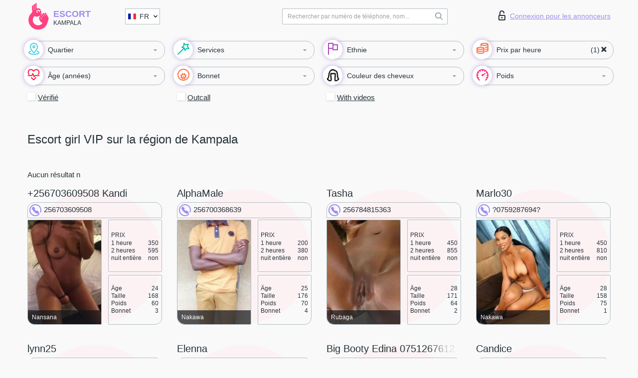

--- FILE ---
content_type: text/html; charset=UTF-8;
request_url: https://escortkampala.com/fr/price1000-5000/
body_size: 8997
content:
<!DOCTYPE html>
<html lang="fr">
<head>
	<meta http-equiv=Content-Type content="text/html;charset=UTF-8" />
	<meta http-equiv="X-UA-Compatible" content="IE=edge" />
	<meta name="viewport" content="width=device-width, minimum-scale=1, maximum-scale=1" />



	<title>Escort girl VIP sur la région de Kampala, escort shemale VIP </title>

	<meta name="description" content="Les escorts de luxe vous attendant! Trouvez l’élite de l’escort et jouissez d’une baise escort hardcore Kampala. Nous offrons aussi le shemale escort service, elles vous attendent toutes. Une expérience prémium avec des escort models époustouflantes.  ">

	    <meta name="keywords" content="Kampala, 1000-5000, luxe vous attendant">
    	
	<!--Language-->
	<link rel="alternate" hreflang="x-default" href="https://escortkampala.com/price1000-5000/" />
		<link rel="alternate" hreflang="en" href="https://escortkampala.com/en/price1000-5000/" />
		<link rel="alternate" hreflang="pt" href="https://escortkampala.com/pt/price1000-5000/" />
		<link rel="alternate" hreflang="fr" href="https://escortkampala.com/fr/price1000-5000/" />
		<link rel="alternate" hreflang="es" href="https://escortkampala.com/es/price1000-5000/" />
		<link rel="alternate" hreflang="de" href="https://escortkampala.com/de/price1000-5000/" />
		<link rel="alternate" hreflang="ru" href="https://escortkampala.com/ru/price1000-5000/" />
		<link rel="canonical" href="https://escortkampala.com/fr/price1000-5000/">

	<!-- different favicon -->
	<link rel="shortcut icon" href="/site1/favicons/favicon.ico" type="image/x-icon" />
	<link rel="apple-touch-icon" href="/site1/favicons/apple-touch-icon.png" />
	<link rel="apple-touch-icon" sizes="57x57" href="/site1/favicons/apple-touch-icon-57x57.png" />
	<link rel="apple-touch-icon" sizes="72x72" href="/site1/favicons/apple-touch-icon-72x72.png" />
	<link rel="apple-touch-icon" sizes="76x76" href="/site1/favicons/apple-touch-icon-76x76.png" />
	<link rel="apple-touch-icon" sizes="114x114" href="/site1/favicons/apple-touch-icon-114x114.png" />
	<link rel="apple-touch-icon" sizes="120x120" href="/site1/favicons/apple-touch-icon-120x120.png" />
	<link rel="apple-touch-icon" sizes="144x144" href="/site1/favicons/apple-touch-icon-144x144.png" />
	<link rel="apple-touch-icon" sizes="152x152" href="/site1/favicons/apple-touch-icon-152x152.png" />
	<link rel="apple-touch-icon" sizes="180x180" href="/site1/favicons/apple-touch-icon-180x180.png" />
	<!--/ different favicon -->
	
	
	<!-- HTML5 Shim and Respond.js IE8 support of HTML5 elements and media queries -->
	<!--[if IE]>
			<script src="//cdnjs.cloudflare.com/ajax/libs/html5shiv/3.7.3/html5shiv.min.js"></script>
			<link href= "css/ie.css" rel= "stylesheet" media= "all" />
		<![endif]-->
	<link rel="stylesheet" type="text/css" href="/site1/css/app.min.css" />
</head>

<body class="home">
	
	
	<!-- header -->
	<div class="up-wrap">
		<div class="up-box">&#8963;</div>
	</div>
	<header id="header" class="header">
		<!-- top -->
		<div class="header-top">
			<div class="container">
				<!-- logo -->
				<a href="/fr/" class="logo">
					<img src="/site1/images/logo.svg" class="logo__img" alt="logo">
					<span class="logo__text">
						Escort<br>
						<i>Kampala</i>
					</span>
				</a>
				<div class="local ">
	                <!-- lang -->
	                <div class="lang_dropdown">
	                    <div class="lang_dropbtn lang_fr">FR</div>
	                    	                    <div class="lang_dropdown-content">
	                        	                        	                        <a class="lang_en lngs" href="/en/price1000-5000/">EN</a>
	                        	                        	                        	                        <a class="lang_pt lngs" href="/pt/price1000-5000/">PT</a>
	                        	                        	                        	                        	                        	                        	                        <a class="lang_es lngs" href="/es/price1000-5000/">ES</a>
	                        	                        	                        	                        <a class="lang_de lngs" href="/de/price1000-5000/">DE</a>
	                        	                        	                        	                        <a class="lang_ru lngs" href="/ru/price1000-5000/">RU</a>
	                        	                        	                    </div>
	                    	                </div>
	                <!-- end lang -->
      			</div>
				<!-- login -->
				<a href="/user.php?lang=fr" class="login"><i class="icon icon-lock"></i>Connexion <span>pour les annonceurs</span></a>
				<!-- form -->
				<button class="toggle-search" type="button">
					<img src="/site1/images/search.svg" class="icon-search-lg">
				</button>

				<div id="form-search" class="form-search topsearch ">
					<button type="submit" class="btn-search"><i class="icon icon-search"></i>
					</button>
					<input type="text" class="form-search__input topsearch" name="topsearch" placeholder="Rechercher par numéro de téléphone, nom...">
				</div>
			</div>
		</div>

							<!-- menu button -->
		<button id="menu-button" class="menu-button" type="button"><span class="burger-icon"></span>
		</button>
		<!-- menu -->
		<nav id="menu" class="menu" role="navigation">
			<ul class="menu-list container">
				<li class="menu-list__item menu-list__item_box toggle-dropdown parent">
					<a href="#" rel="nofollow"><span class="wrap-icon"><i class="icon icon-local"></i></span><span class="toggle-span">Quartier</span></a>
					<!-- submenu -->
					<ul class="submenu">
					<!-- col -->
															                    <!-- District -->
																	<li class="submenu-col-1">
							<div class="submenu-list">
																                                								<li class="submenu-list__item">
									<input type="checkbox"  class="menu__checkbox" id="district1" name="district[]" value="4938">
									<label class="menu__label" for="district1" rel="district1">
                                        <span class="menu__text"><a href="/fr/location-kawempe">Kawempe</a> </span>
                                    </label>
								</li>
								
								                                								<li class="submenu-list__item">
									<input type="checkbox"  class="menu__checkbox" id="district2" name="district[]" value="4942">
									<label class="menu__label" for="district2" rel="district2">
                                        <span class="menu__text"><a href="/fr/location-makindye">Makindye</a> </span>
                                    </label>
								</li>
								
								                                								<li class="submenu-list__item">
									<input type="checkbox"  class="menu__checkbox" id="district3" name="district[]" value="4940">
									<label class="menu__label" for="district3" rel="district3">
                                        <span class="menu__text"><a href="/fr/location-nakawa">Nakawa</a> </span>
                                    </label>
								</li>
								
								                                								<li class="submenu-list__item">
									<input type="checkbox"  class="menu__checkbox" id="district4" name="district[]" value="4939">
									<label class="menu__label" for="district4" rel="district4">
                                        <span class="menu__text"><a href="/fr/location-nansana">Nansana</a> </span>
                                    </label>
								</li>
								
								                                								<li class="submenu-list__item">
									<input type="checkbox"  class="menu__checkbox" id="district5" name="district[]" value="4941">
									<label class="menu__label" for="district5" rel="district5">
                                        <span class="menu__text"><a href="/fr/location-rubaga">Rubaga</a> </span>
                                    </label>
								</li>
															</div>
						</li>

						<li class="submenu-col-1">
							<ul class="submenu-list">
								
															</ul>
						</li>
											</ul>
				</li>

								

				<li class="menu-list__item menu-list__item_box toggle-dropdown">
					<a href="#" class="menu-list__link" rel="nofollow"><span class="wrap-icon"><i class="icon icon-service"></i></span><span class="toggle-span">Services</span></a>
					<!-- submenu -->
					<ul class="submenu submenu_category">
						<!-- col -->
						<li class="submenu-col-3">
                                                                                                <!-- start sex -->
                                    <ul class="submenu-list">
                                        <li class="submenu-list__title">Sexe</li>
                                        										                                            <li class="submenu-list__item">
                                            	<input type="checkbox"  class="menu__checkbox serv" id="sex6" name="service[]" value="4">
                                                <label class="menu__label" for="sex6" rel="sex6">
                                                	<span class="menu__text"><a href="/fr/service-classic-sex">Classique sexe</a> </span>
                                                </label>
                                            </li>
                                        										                                            <li class="submenu-list__item">
                                            	<input type="checkbox"  class="menu__checkbox serv" id="sex7" name="service[]" value="2">
                                                <label class="menu__label" for="sex7" rel="sex7">
                                                	<span class="menu__text"><a href="/fr/service-a-level">Un niveau</a> </span>
                                                </label>
                                            </li>
                                        										                                            <li class="submenu-list__item">
                                            	<input type="checkbox"  class="menu__checkbox serv" id="sex8" name="service[]" value="3">
                                                <label class="menu__label" for="sex8" rel="sex8">
                                                	<span class="menu__text"><a href="/fr/service-owo-oral-without-condom">OWO - oral sans préservatif</a> </span>
                                                </label>
                                            </li>
                                        										                                            <li class="submenu-list__item">
                                            	<input type="checkbox"  class="menu__checkbox serv" id="sex9" name="service[]" value="19">
                                                <label class="menu__label" for="sex9" rel="sex9">
                                                	<span class="menu__text"><a href="/fr/service-group-sex">Sexe en groupe</a> </span>
                                                </label>
                                            </li>
                                        										                                            <li class="submenu-list__item">
                                            	<input type="checkbox"  class="menu__checkbox serv" id="sex10" name="service[]" value="29">
                                                <label class="menu__label" for="sex10" rel="sex10">
                                                	<span class="menu__text"><a href="/fr/service-double-penetration">Double pénétration</a> </span>
                                                </label>
                                            </li>
                                        										                                            <li class="submenu-list__item">
                                            	<input type="checkbox"  class="menu__checkbox serv" id="sex11" name="service[]" value="7">
                                                <label class="menu__label" for="sex11" rel="sex11">
                                                	<span class="menu__text"><a href="/fr/service-toys">Jouets</a> </span>
                                                </label>
                                            </li>
                                        										                                            <li class="submenu-list__item">
                                            	<input type="checkbox"  class="menu__checkbox serv" id="sex12" name="service[]" value="12">
                                                <label class="menu__label" for="sex12" rel="sex12">
                                                	<span class="menu__text"><a href="/fr/service-fetish">Fétiche</a> </span>
                                                </label>
                                            </li>
                                                                            </ul>
                                    <!-- end sex -->
                                                                                                                                                                                                                                                                                                                                                                                                                                                                                                                                                                                                                                                                                                                                                                                                                                                                                                                                                                                                                                                                                                                            <!-- start Additionally -->
                                    <ul class="submenu-list">
                                        <li class="submenu-list__title">Aditionellement</li>
                                        										                                            <li class="submenu-list__item">
                                            	<input type="checkbox"  class="menu__checkbox serv" id="additionally13" name="service[]" value="14">
                                                <label class="menu__label" for="additionally13" rel="additionally13">
                                                	<span class="menu__text"><a href="/fr/service-escort">Escorte</a> </span>
                                                </label>
                                            </li>
                                        										                                            <li class="submenu-list__item">
                                            	<input type="checkbox"  class="menu__checkbox serv" id="additionally14" name="service[]" value="35">
                                                <label class="menu__label" for="additionally14" rel="additionally14">
                                                	<span class="menu__text"><a href="/fr/service-photography">La photographie</a> </span>
                                                </label>
                                            </li>
                                        										                                            <li class="submenu-list__item">
                                            	<input type="checkbox"  class="menu__checkbox serv" id="additionally15" name="service[]" value="28">
                                                <label class="menu__label" for="additionally15" rel="additionally15">
                                                	<span class="menu__text"><a href="/fr/service-there-is-a-young-man-for-a-couple">Il y a un jeune homme pour un couple</a> </span>
                                                </label>
                                            </li>
                                        										                                            <li class="submenu-list__item">
                                            	<input type="checkbox"  class="menu__checkbox serv" id="additionally16" name="service[]" value="18">
                                                <label class="menu__label" for="additionally16" rel="additionally16">
                                                	<span class="menu__text"><a href="/fr/service-couples">Des couples</a> </span>
                                                </label>
                                            </li>
                                        										                                            <li class="submenu-list__item">
                                            	<input type="checkbox"  class="menu__checkbox serv" id="additionally17" name="service[]" value="31">
                                                <label class="menu__label" for="additionally17" rel="additionally17">
                                                	<span class="menu__text"><a href="/fr/service-washing-in-the-shower">Laver sous la douche</a> </span>
                                                </label>
                                            </li>
                                        										                                            <li class="submenu-list__item">
                                            	<input type="checkbox"  class="menu__checkbox serv" id="additionally18" name="service[]" value="15">
                                                <label class="menu__label" for="additionally18" rel="additionally18">
                                                	<span class="menu__text"><a href="/fr/service-pipshaw">Pipshaw</a> </span>
                                                </label>
                                            </li>
                                        										                                            <li class="submenu-list__item">
                                            	<input type="checkbox"  class="menu__checkbox serv" id="additionally19" name="service[]" value="27">
                                                <label class="menu__label" for="additionally19" rel="additionally19">
                                                	<span class="menu__text"><a href="/fr/service-rimming">Anulingus</a> </span>
                                                </label>
                                            </li>
                                                                            </ul>
                                    <!-- end Additionally -->
                                                                                                                                                                                                    </li>

                        <li class="submenu-col-3">
                                                                                                                                                                                                                                                                                                                                                                                                                                                                        <!-- start Massage -->
                                    <ul class="submenu-list">
                                        <li class="submenu-list__title">Massage</li>
                                        										                                            <li class="submenu-list__item">
                                            	<input type="checkbox"  class="menu__checkbox serv" id="massage20" name="service[]" value="30">
                                                <label class="menu__label" for="massage20">
                                                	<span class="menu__text"><a href="/fr/service-professional-massage">Massage professionnel</a> </span>
                                                </label>
                                            </li>
                                        										                                            <li class="submenu-list__item">
                                            	<input type="checkbox"  class="menu__checkbox serv" id="massage21" name="service[]" value="24">
                                                <label class="menu__label" for="massage21">
                                                	<span class="menu__text"><a href="/fr/service-erotic-massage">Massage érotique</a> </span>
                                                </label>
                                            </li>
                                        										                                            <li class="submenu-list__item">
                                            	<input type="checkbox"  class="menu__checkbox serv" id="massage22" name="service[]" value="20">
                                                <label class="menu__label" for="massage22">
                                                	<span class="menu__text"><a href="/fr/service-urologic-massage">Massage urologique</a> </span>
                                                </label>
                                            </li>
                                        										                                            <li class="submenu-list__item">
                                            	<input type="checkbox"  class="menu__checkbox serv" id="massage23" name="service[]" value="40">
                                                <label class="menu__label" for="massage23">
                                                	<span class="menu__text"><a href="/fr/service-thai-massage">Massage thaï</a> </span>
                                                </label>
                                            </li>
                                        										                                            <li class="submenu-list__item">
                                            	<input type="checkbox"  class="menu__checkbox serv" id="massage24" name="service[]" value="44">
                                                <label class="menu__label" for="massage24">
                                                	<span class="menu__text"><a href="/fr/service-massotherapy">Massothérapie</a> </span>
                                                </label>
                                            </li>
                                        										                                            <li class="submenu-list__item">
                                            	<input type="checkbox"  class="menu__checkbox serv" id="massage25" name="service[]" value="42">
                                                <label class="menu__label" for="massage25">
                                                	<span class="menu__text"><a href="/fr/service-four-hand-massage">Massage à quatre mains</a> </span>
                                                </label>
                                            </li>
                                        										                                            <li class="submenu-list__item">
                                            	<input type="checkbox"  class="menu__checkbox serv" id="massage26" name="service[]" value="43">
                                                <label class="menu__label" for="massage26">
                                                	<span class="menu__text"><a href="/fr/service-sports-massage">Massage sportif</a> </span>
                                                </label>
                                            </li>
                                        										                                            <li class="submenu-list__item">
                                            	<input type="checkbox"  class="menu__checkbox serv" id="massage27" name="service[]" value="6">
                                                <label class="menu__label" for="massage27">
                                                	<span class="menu__text"><a href="/fr/service-relaxing-massage">Massage relaxant</a> </span>
                                                </label>
                                            </li>
                                        										                                            <li class="submenu-list__item">
                                            	<input type="checkbox"  class="menu__checkbox serv" id="massage28" name="service[]" value="41">
                                                <label class="menu__label" for="massage28">
                                                	<span class="menu__text"><a href="/fr/service-sakura-branch">Direction de Sakura</a> </span>
                                                </label>
                                            </li>
                                                                            </ul>
                                    <!-- end Massage -->
                                                                                                                                                                                                                                                                                                                                                                                                                                                                                                                                                                                                                                                                                                                                                                                                                                                                                                            <!-- start Striptease -->
                                    <ul class="submenu-list">
                                        <li class="submenu-list__title">Strip-tease</li>
                                        										                                            <li class="submenu-list__item">
                                            	<input type="checkbox"  class="menu__checkbox serv" id="strip29" name="service[]" value="17">
                                                <label class="menu__label" for="strip29">
                                                	<span class="menu__text"><a href="/fr/service-striptease">Strip-tease</a> </span>
                                                </label>
                                            </li>
                                        										                                            <li class="submenu-list__item">
                                            	<input type="checkbox"  class="menu__checkbox serv" id="strip30" name="service[]" value="21">
                                                <label class="menu__label" for="strip30">
                                                	<span class="menu__text"><a href="/fr/service-belly-dance">Danse du ventre</a> </span>
                                                </label>
                                            </li>
                                        										                                            <li class="submenu-list__item">
                                            	<input type="checkbox"  class="menu__checkbox serv" id="strip31" name="service[]" value="5">
                                                <label class="menu__label" for="strip31">
                                                	<span class="menu__text"><a href="/fr/service-lesbian">Lesbian</a> </span>
                                                </label>
                                            </li>
                                                                            </ul>
                                    <!-- end Striptease -->
                                                                                    </li>

                        <li class="submenu-col-3">
                                                                                                                                                                                                                                                                                                                                                                                                            <!-- start BDSM -->
                                    <ul class="submenu-list">
                                        <li class="submenu-list__title">BDSM</li>
                                        										                                            <li class="submenu-list__item">
                                            	<input type="checkbox"  class="menu__checkbox serv" id="bdsm32" name="service[]" value="10">
                                                <label class="menu__label" for="bdsm32">
                                                	<span class="menu__text"><a href="/fr/service-mistress">Maîtresse</a> </span>
                                                </label>
                                            </li>
                                        										                                            <li class="submenu-list__item">
                                            	<input type="checkbox"  class="menu__checkbox serv" id="bdsm33" name="service[]" value="32">
                                                <label class="menu__label" for="bdsm33">
                                                	<span class="menu__text"><a href="/fr/service-light-domination">Domination légère</a> </span>
                                                </label>
                                            </li>
                                        										                                            <li class="submenu-list__item">
                                            	<input type="checkbox"  class="menu__checkbox serv" id="bdsm34" name="service[]" value="11">
                                                <label class="menu__label" for="bdsm34">
                                                	<span class="menu__text"><a href="/fr/service-bdsm">BDSM</a> </span>
                                                </label>
                                            </li>
                                        										                                            <li class="submenu-list__item">
                                            	<input type="checkbox"  class="menu__checkbox serv" id="bdsm35" name="service[]" value="22">
                                                <label class="menu__label" for="bdsm35">
                                                	<span class="menu__text"><a href="/fr/service-slave">Esclave</a> </span>
                                                </label>
                                            </li>
                                        										                                            <li class="submenu-list__item">
                                            	<input type="checkbox"  class="menu__checkbox serv" id="bdsm36" name="service[]" value="13">
                                                <label class="menu__label" for="bdsm36">
                                                	<span class="menu__text"><a href="/fr/service-strap-on">Strap-on</a> </span>
                                                </label>
                                            </li>
                                        										                                            <li class="submenu-list__item">
                                            	<input type="checkbox"  class="menu__checkbox serv" id="bdsm37" name="service[]" value="8">
                                                <label class="menu__label" for="bdsm37">
                                                	<span class="menu__text"><a href="/fr/service-role-playing-games">Jeux de rôles</a> </span>
                                                </label>
                                            </li>
                                        										                                            <li class="submenu-list__item">
                                            	<input type="checkbox"  class="menu__checkbox serv" id="bdsm38" name="service[]" value="51">
                                                <label class="menu__label" for="bdsm38">
                                                	<span class="menu__text"><a href="/fr/service-bandage">Bandage</a> </span>
                                                </label>
                                            </li>
                                        										                                            <li class="submenu-list__item">
                                            	<input type="checkbox"  class="menu__checkbox serv" id="bdsm39" name="service[]" value="52">
                                                <label class="menu__label" for="bdsm39">
                                                	<span class="menu__text"><a href="/fr/service-trampling">Piétinement</a> </span>
                                                </label>
                                            </li>
                                                                            </ul>
                                    <!-- end BDSM -->
                                                                                                                                                                                                                                                                                                                                                                                                                                                                                                                                                                                                                                                            <!-- start Caress -->
                                    <ul class="submenu-list">
                                        <li class="submenu-list__title">Caresse</li>
                                        										                                            <li class="submenu-list__item">
                                            	<input type="checkbox"  class="menu__checkbox serv" id="caress40" name="service[]" value="36">
                                                <label class="menu__label" for="caress40">
                                                	<span class="menu__text"><a href="/fr/service-blowjob-condom">Préservatif Fellation</a> </span>
                                                </label>
                                            </li>
                                        										                                            <li class="submenu-list__item">
                                            	<input type="checkbox"  class="menu__checkbox serv" id="caress41" name="service[]" value="23">
                                                <label class="menu__label" for="caress41">
                                                	<span class="menu__text"><a href="/fr/service-gfe">Une expérience de petite amie</a> </span>
                                                </label>
                                            </li>
                                        										                                            <li class="submenu-list__item">
                                            	<input type="checkbox"  class="menu__checkbox serv" id="caress42" name="service[]" value="37">
                                                <label class="menu__label" for="caress42">
                                                	<span class="menu__text"><a href="/fr/service-deepthroating-blowjob">Deepthroating Fellation</a> </span>
                                                </label>
                                            </li>
                                        										                                            <li class="submenu-list__item">
                                            	<input type="checkbox"  class="menu__checkbox serv" id="caress43" name="service[]" value="25">
                                                <label class="menu__label" for="caress43">
                                                	<span class="menu__text"><a href="/fr/service-blowjob-in-the-car">Fellation dans la voiture</a> </span>
                                                </label>
                                            </li>
                                        										                                            <li class="submenu-list__item">
                                            	<input type="checkbox"  class="menu__checkbox serv" id="caress44" name="service[]" value="1">
                                                <label class="menu__label" for="caress44">
                                                	<span class="menu__text"><a href="/fr/service-cunnilingus">Cunnilingus</a> </span>
                                                </label>
                                            </li>
                                        										                                            <li class="submenu-list__item">
                                            	<input type="checkbox"  class="menu__checkbox serv" id="caress45" name="service[]" value="38">
                                                <label class="menu__label" for="caress45">
                                                	<span class="menu__text"><a href="/fr/service-anilingus">Anilingus</a> </span>
                                                </label>
                                            </li>
                                                                            </ul>
                                    <!-- end Caress -->
                                                                                                                                                                                                                                                                                                                                                                                                </li>

                        <li class="submenu-col-3">
                                                                                                                                                                                                                                                                                                                                                                                                                                                                                                                                                                                                <!-- start Fisting -->
                                    <ul class="submenu-list">
                                        <li class="submenu-list__title">Fisting</li>
                                        										                                            <li class="submenu-list__item">
                                            	<input type="checkbox"  class="menu__checkbox serv" id="fisting46" name="service[]" value="46">
                                                <label class="menu__label" for="fisting46">
                                                	<span class="menu__text"><a href="/fr/service-classic-fisting">Fisting classique</a> </span>
                                                </label>
                                            </li>
                                        										                                            <li class="submenu-list__item">
                                            	<input type="checkbox"  class="menu__checkbox serv" id="fisting47" name="service[]" value="47">
                                                <label class="menu__label" for="fisting47">
                                                	<span class="menu__text"><a href="/fr/service-anal-fisting">Fist anal</a> </span>
                                                </label>
                                            </li>
                                        										                                            <li class="submenu-list__item">
                                            	<input type="checkbox"  class="menu__checkbox serv" id="fisting48" name="service[]" value="48">
                                                <label class="menu__label" for="fisting48">
                                                	<span class="menu__text"><a href="/fr/service-extreme-fisting">Fisting extrême</a> </span>
                                                </label>
                                            </li>
                                                                            </ul>
                                    <!-- end Fisting -->
                                                                                                                                                                                                                                                                                    <!-- start Cum -->
                                    <ul class="submenu-list">
                                        <li class="submenu-list__title">Sperme</li>
                                                                                                                            <li class="submenu-list__item">
                                            	<input type="checkbox"  class="menu__checkbox serv" id="cum49" name="service[]" value="33">
                                                <label class="menu__label" for="cum49">
                                                	<span class="menu__text"><a href="/fr/service-cim">Sperme dans la bouche</a> </span>
                                                </label>
                                            </li>
                                                                                                                            <li class="submenu-list__item">
                                            	<input type="checkbox"  class="menu__checkbox serv" id="cum50" name="service[]" value="34">
                                                <label class="menu__label" for="cum50">
                                                	<span class="menu__text"><a href="/fr/service-cob"> Sperme sur le sein</a> </span>
                                                </label>
                                            </li>
                                                                                                                            <li class="submenu-list__item">
                                            	<input type="checkbox"  class="menu__checkbox serv" id="cum51" name="service[]" value="45">
                                                <label class="menu__label" for="cum51">
                                                	<span class="menu__text"><a href="/fr/service-cif">Cum In Face</a> </span>
                                                </label>
                                            </li>
                                                                            </ul>
                                    <!-- end Cum -->
                                                                                                                                                                                                                                                                                                                                                                                                                                                                                                                                                                                                                                                                                                                                                                                    <!-- start WS -->
                                    <ul class="submenu-list">
                                        <li class="submenu-list__title">Sports nautiques</li>
                                        										                                            <li class="submenu-list__item">
                                                <input type="checkbox"  class="menu__checkbox serv" id="ws52" name="service[]" value="9">
                                                <label class="menu__label" for="ws52">
                                                	<span class="menu__text"><a href="/fr/service-ws-giving">Sports nautiques donnant</a> </span>
                                                </label>
                                            </li>
                                        										                                            <li class="submenu-list__item">
                                                <input type="checkbox"  class="menu__checkbox serv" id="ws53" name="service[]" value="39">
                                                <label class="menu__label" for="ws53">
                                                	<span class="menu__text"><a href="/fr/service-ws-getting">Sports nautiques obtenir</a> </span>
                                                </label>
                                            </li>
                                                                            </ul>
                                    <!-- end WS -->
                                                                                                                                                                                                                                                                                                                                                                                                                                                                                                						</li>
					</ul>
				</li>

				<li class="menu-list__item menu-list__item_box toggle-dropdown parent">
					<a href="#" class="menu-list__link" rel="nofollow"><span class="wrap-icon"><i class="icon icon-national"></i></span><span class="toggle-span">Ethnie</span></a>
					<!-- submenu -->
					<ul class="submenu">
																	        <li class="submenu-list__item">
					        	<input type="checkbox"  class="menu__checkbox cou" id="nat54" name="nationals[]" value="1">
					        	<label class="menu__label" for="nat54">
					        	<span class="menu__text"><a href="/fr/nation-arab">Arab</a> </span>
					        	</label>
					        </li>
																	        <li class="submenu-list__item">
					        	<input type="checkbox"  class="menu__checkbox cou" id="nat55" name="nationals[]" value="2">
					        	<label class="menu__label" for="nat55">
					        	<span class="menu__text"><a href="/fr/nation-asian">Asian</a> </span>
					        	</label>
					        </li>
																	        <li class="submenu-list__item">
					        	<input type="checkbox"  class="menu__checkbox cou" id="nat56" name="nationals[]" value="3">
					        	<label class="menu__label" for="nat56">
					        	<span class="menu__text"><a href="/fr/nation-ebony-black">Nègre</a> </span>
					        	</label>
					        </li>
																	        <li class="submenu-list__item">
					        	<input type="checkbox"  class="menu__checkbox cou" id="nat57" name="nationals[]" value="4">
					        	<label class="menu__label" for="nat57">
					        	<span class="menu__text"><a href="/fr/nation-european-white">European</a> </span>
					        	</label>
					        </li>
																	        <li class="submenu-list__item">
					        	<input type="checkbox"  class="menu__checkbox cou" id="nat58" name="nationals[]" value="5">
					        	<label class="menu__label" for="nat58">
					        	<span class="menu__text"><a href="/fr/nation-indian">Indien</a> </span>
					        	</label>
					        </li>
																	        <li class="submenu-list__item">
					        	<input type="checkbox"  class="menu__checkbox cou" id="nat59" name="nationals[]" value="6">
					        	<label class="menu__label" for="nat59">
					        	<span class="menu__text"><a href="/fr/nation-latin">Latin</a> </span>
					        	</label>
					        </li>
																	        <li class="submenu-list__item">
					        	<input type="checkbox"  class="menu__checkbox cou" id="nat60" name="nationals[]" value="7">
					        	<label class="menu__label" for="nat60">
					        	<span class="menu__text"><a href="/fr/nation-mixed">Mixte</a> </span>
					        	</label>
					        </li>
											</ul>
				</li>

				<!-- new filters -->
				<!-- price -->
				<li class="menu-list__item menu-list__item_box toggle-dropdown parent">
			        <a href="#price" rel="nofollow"><span class="wrap-icon"><i class="icon icon-cash"></i></span><span class="toggle-span">Prix par heure</span></a>
			        <!-- submenu -->
			        <ul class="submenu">
			            <!-- col -->
			            <li class="submenu-col-1">
			                <ul class="submenu-list">
			                    			                    <input class="menu__checkbox" type="checkbox" name="search-bl" value="1" id="search-1"  />
			                    <label class="menu__label" for="search-1"><span class="menu__text"><a href="/fr/pricecheap/">1-100</a> </span></label>
			                    			                    <input class="menu__checkbox" type="checkbox" name="search-bl" value="5" id="search-5"  />
			                    <label class="menu__label" for="search-5"><span class="menu__text"><a href="/fr/price100-250/">100-250</a> </span></label>
			                    			                    <input class="menu__checkbox" type="checkbox" name="search-bl" value="18" id="search-18"  />
			                    <label class="menu__label" for="search-18"><span class="menu__text"><a href="/fr/price250-500/">250-500</a> </span></label>
			                    			                    <input class="menu__checkbox" type="checkbox" name="search-bl" value="31" id="search-31"  />
			                    <label class="menu__label" for="search-31"><span class="menu__text"><a href="/fr/price500-1000/">500-1000</a> </span></label>
			                    			                    <input class="menu__checkbox" type="checkbox" name="search-bl" value="190" id="search-190"  checked="checked" />
			                    <label class="menu__label" for="search-190"><span class="menu__text"><a href="/fr/price1000-5000/">1000-5000</a> </span></label>
			                    			                </ul>
			            </li>
			        </ul>
			    </li>

			    <!-- age -->
			    <li class="menu-list__item menu-list__item_box toggle-dropdown parent">
			        <a href="#" rel="nofollow"><span class="wrap-icon"><i class="icon icon-hart"></i></span><span class="toggle-span">Âge (années)</span></a>
			        <!-- submenu -->
			        <ul class="submenu">
			            <!-- col -->
			            <li class="submenu-col-1">
			                <ul class="submenu-list">
			                    			                    <input class="menu__checkbox" type="checkbox" name="search-bl" value="2" id="search-2"  />
			                    <label class="menu__label" for="search-2"><span class="menu__text"><a href="/fr/age18-20/">18-20</a> </span></label>
			                    			                    <input class="menu__checkbox" type="checkbox" name="search-bl" value="13" id="search-13"  />
			                    <label class="menu__label" for="search-13"><span class="menu__text"><a href="/fr/age21-25/">21-25</a> </span></label>
			                    			                    <input class="menu__checkbox" type="checkbox" name="search-bl" value="14" id="search-14"  />
			                    <label class="menu__label" for="search-14"><span class="menu__text"><a href="/fr/age26-30/">26-30</a> </span></label>
			                    			                    <input class="menu__checkbox" type="checkbox" name="search-bl" value="15" id="search-15"  />
			                    <label class="menu__label" for="search-15"><span class="menu__text"><a href="/fr/age31-35/">31-35</a> </span></label>
			                    			                    <input class="menu__checkbox" type="checkbox" name="search-bl" value="16" id="search-16"  />
			                    <label class="menu__label" for="search-16"><span class="menu__text"><a href="/fr/age36-40/">36-40</a> </span></label>
			                    			                    <input class="menu__checkbox" type="checkbox" name="search-bl" value="17" id="search-17"  />
			                    <label class="menu__label" for="search-17"><span class="menu__text"><a href="/fr/age40-75/">40-75</a> </span></label>
			                    			                </ul>
			            </li>
			        </ul>
			    </li>

			    <!-- bust -->
			    <li class="menu-list__item menu-list__item_box toggle-dropdown parent">
			        <a href="#" rel="nofollow"><span class="wrap-icon"><i class="icon icon-boobs"></i></span><span class="toggle-span">Bonnet</span></a>
			        <!-- submenu -->
			        <ul class="submenu">
			            <!-- col -->
			            <li class="submenu-col-1">
			                <ul class="submenu-list">
			                    			                    <input class="menu__checkbox" type="checkbox" name="search-bl" value="3" id="search-3"  />
			                    <label class="menu__label" for="search-3"><span class="menu__text"><a href="/fr/bust1-2/">1-2</a> </span></label>
			                    			                    <input class="menu__checkbox" type="checkbox" name="search-bl" value="4" id="search-4"  />
			                    <label class="menu__label" for="search-4"><span class="menu__text"><a href="/fr/bust2-3/">2-3</a> </span></label>
			                    			                    <input class="menu__checkbox" type="checkbox" name="search-bl" value="11" id="search-11"  />
			                    <label class="menu__label" for="search-11"><span class="menu__text"><a href="/fr/bust-medium/">3-4</a> </span></label>
			                    			                    <input class="menu__checkbox" type="checkbox" name="search-bl" value="12" id="search-12"  />
			                    <label class="menu__label" for="search-12"><span class="menu__text"><a href="/fr/bust-big/">4+</a> </span></label>
			                    			                </ul>
			            </li>
			        </ul>
			    </li>

				<!-- hair -->
			    <li class="menu-list__item menu-list__item_box toggle-dropdown parent">
			        <a href="#" rel="nofollow"><span class="wrap-icon"><i class="icon icon-hair"></i></span><span class="toggle-span">Couleur des cheveux</span></a>
			        <!-- submenu -->
			        <ul class="submenu">
			            <!-- col -->
			            <li class="submenu-col-1">
			                <ul class="submenu-list">
			                                                    			                    <input class="menu__checkbox" type="checkbox" name="search-bl" value="6" id="search-bl6"  />
			                    <label class="menu__label" for="search-bl6"><span class="menu__text"><a href="/fr/blonde/">Blonde </a> </span></label>
			                                                    			                    <input class="menu__checkbox" type="checkbox" name="search-bl" value="7" id="search-bl7"  />
			                    <label class="menu__label" for="search-bl7"><span class="menu__text"><a href="/fr/brown/">Brown</a> </span></label>
			                                                    			                    <input class="menu__checkbox" type="checkbox" name="search-bl" value="8" id="search-bl8"  />
			                    <label class="menu__label" for="search-bl8"><span class="menu__text"><a href="/fr/black/">Black</a> </span></label>
			                                                    			                    <input class="menu__checkbox" type="checkbox" name="search-bl" value="9" id="search-bl9"  />
			                    <label class="menu__label" for="search-bl9"><span class="menu__text"><a href="/fr/red/">Red</a> </span></label>
			                    			                </ul>
			            </li>
			        </ul>
			    </li>
                <!-- weight -->
                <li class="menu-list__item menu-list__item_box toggle-dropdown parent">
                    <a href="#" rel="nofollow"><span class="wrap-icon"><i class="icon icon-libra"></i></span><span class="toggle-span">Poids</span></a>
                    <!-- submenu -->
                    <ul class="submenu">
                        <!-- col -->
                        <li class="submenu-col-1">
                            <ul class="submenu-list">
                                                                                                <input class="menu__checkbox" type="checkbox" name="search-bl" value="26" id="search-bl26"  />
                                <label class="menu__label" for="search-bl26"><span class="menu__text"><a href="/fr/w40-50/">Skinny</a> </span></label>
                                                                                                <input class="menu__checkbox" type="checkbox" name="search-bl" value="27" id="search-bl27"  />
                                <label class="menu__label" for="search-bl27"><span class="menu__text"><a href="/fr/w50-60/">Slim</a> </span></label>
                                                                                                <input class="menu__checkbox" type="checkbox" name="search-bl" value="28" id="search-bl28"  />
                                <label class="menu__label" for="search-bl28"><span class="menu__text"><a href="/fr/w60-80/">Chubby</a> </span></label>
                                                                                                <input class="menu__checkbox" type="checkbox" name="search-bl" value="29" id="search-bl29"  />
                                <label class="menu__label" for="search-bl29"><span class="menu__text"><a href="/fr/w80-100/">Fat</a> </span></label>
                                                            </ul>
                        </li>
                    </ul>
                </li>

			    <li class="menu-list__item menu-list__item_box toggle-dropdown li_filter menu-list__item_label">
			    				        <input class="menu__checkbox" type="checkbox" name="search-bl" value="21" id="search-21"  />
	                <label class="menu__label" for="search-21"><span class="menu__text"><a href="/fr/checked/">Vérifié</a></span></label>
			    </li>

			    <li class="menu-list__item menu-list__item_box toggle-dropdown li_filter menu-list__item_label">
			    				        <input class="menu__checkbox" type="checkbox" name="search-bl" value="22" id="search-22"  />
	                <label class="menu__label" for="search-22"><span class="menu__text"><a href="/fr/viezd/">Outcall</a></span></label>
			    </li>

			    <li class="menu-list__item menu-list__item_box toggle-dropdown li_filter menu-list__item_label">
			    				        <input class="menu__checkbox" type="checkbox" name="search-bl" value="23" id="search-23"  />
	                <label class="menu__label" for="search-23"><span class="menu__text"><a href="/fr/isvideo/">With videos</a></span></label>
			    </li>
			</ul>
			<!--/ new filters -->
		</nav>
		
			</header>

	<main class="wrapper">
        <!-- title -->
        <div class="title container">
            <h1>Escort girl VIP sur la région de Kampala</h1>
        </div>
        <!-- cards -->
        <section id="cards" class="cards">
            <div class="container">
                <div class="row">
                          <div class="allformspage">
                    	<p class="col-md-12">Aucun résultat n</p>
<!-- item -->
<div class="col-xs-6 col-md-4 col-lg-3">
	<div class="card">
		<!-- card-panel -->
		<div class="card-panel">
			<a href="/fr/256703609508-kandi" class="card-panel-item card-panel-item_name"><span>+256703609508 Kandi</span></a>
			<div class="card-panel-item card-panel-item_tel"><a href="tel:256703609508"><img class="icon" src="/site1/images/phone.svg" alt="tel">256703609508</a></div>
		</div>

		<!-- body -->
		<div class="card-body">
			<!-- image -->
			<a href="/fr/256703609508-kandi" class="cards__image" rel="nofollow">
				<img src="/small/86/216.jpg" alt="girl">
				<span class="card__subway">Nansana</span>			</a>

			<!-- list -->
			 <!-- noindex -->
			<div class="card-list">

				<!-- item -->
				<div class="card-list-item" style="padding:19px 5px !important;">
					<div class="card-list-item__title">PRIX</div>
					<ul class="list">
						<li><span class="truncate">1 heure</span><span>350</span></li>
						<li><span class="truncate">2 heures</span><span>595</span></li>
						<li><span class="truncate">nuit entière</span><span>non</span></li>
					</ul>
				</div>

				<!-- item -->
				<div class="card-list-item" style="padding:19px 5px !important;border-radius:2px 2px 14px 2px">
					<ul class="list">
						<li><span class="truncate">Âge</span><span>24 </span></li>
						<li><span class="truncate">Taille</span><span>168</span></li>
						<li><span class="truncate">Poids</span><span>60</span></li>
						<li><span class="truncate">Bonnet</span><span>3</span></li>
					</ul>
				</div>

				<!-- check -->
                      			</div>
			 <!-- /noindex -->
		</div>
	</div>
</div>
<!-- item -->
<div class="col-xs-6 col-md-4 col-lg-3">
	<div class="card">
		<!-- card-panel -->
		<div class="card-panel">
			<a href="/fr/alphamale" class="card-panel-item card-panel-item_name"><span>AlphaMale</span></a>
			<div class="card-panel-item card-panel-item_tel"><a href="tel:256700368639"><img class="icon" src="/site1/images/phone.svg" alt="tel">256700368639</a></div>
		</div>

		<!-- body -->
		<div class="card-body">
			<!-- image -->
			<a href="/fr/alphamale" class="cards__image" rel="nofollow">
				<img src="/small/79/194.jpg" alt="girl">
				<span class="card__subway">Nakawa</span>			</a>

			<!-- list -->
			 <!-- noindex -->
			<div class="card-list">

				<!-- item -->
				<div class="card-list-item" style="padding:19px 5px !important;">
					<div class="card-list-item__title">PRIX</div>
					<ul class="list">
						<li><span class="truncate">1 heure</span><span>200</span></li>
						<li><span class="truncate">2 heures</span><span>380</span></li>
						<li><span class="truncate">nuit entière</span><span>non</span></li>
					</ul>
				</div>

				<!-- item -->
				<div class="card-list-item" style="padding:19px 5px !important;border-radius:2px 2px 14px 2px">
					<ul class="list">
						<li><span class="truncate">Âge</span><span>25 </span></li>
						<li><span class="truncate">Taille</span><span>176</span></li>
						<li><span class="truncate">Poids</span><span>70</span></li>
						<li><span class="truncate">Bonnet</span><span>4</span></li>
					</ul>
				</div>

				<!-- check -->
                      			</div>
			 <!-- /noindex -->
		</div>
	</div>
</div>
<!-- item -->
<div class="col-xs-6 col-md-4 col-lg-3">
	<div class="card">
		<!-- card-panel -->
		<div class="card-panel">
			<a href="/fr/tasha" class="card-panel-item card-panel-item_name"><span>Tasha</span></a>
			<div class="card-panel-item card-panel-item_tel"><a href="tel:256784815363"><img class="icon" src="/site1/images/phone.svg" alt="tel">256784815363</a></div>
		</div>

		<!-- body -->
		<div class="card-body">
			<!-- image -->
			<a href="/fr/tasha" class="cards__image" rel="nofollow">
				<img src="/small/87/217.jpg" alt="girl">
				<span class="card__subway">Rubaga</span>			</a>

			<!-- list -->
			 <!-- noindex -->
			<div class="card-list">

				<!-- item -->
				<div class="card-list-item" style="padding:19px 5px !important;">
					<div class="card-list-item__title">PRIX</div>
					<ul class="list">
						<li><span class="truncate">1 heure</span><span>450</span></li>
						<li><span class="truncate">2 heures</span><span>855</span></li>
						<li><span class="truncate">nuit entière</span><span>non</span></li>
					</ul>
				</div>

				<!-- item -->
				<div class="card-list-item" style="padding:19px 5px !important;border-radius:2px 2px 14px 2px">
					<ul class="list">
						<li><span class="truncate">Âge</span><span>28 </span></li>
						<li><span class="truncate">Taille</span><span>171</span></li>
						<li><span class="truncate">Poids</span><span>64</span></li>
						<li><span class="truncate">Bonnet</span><span>2</span></li>
					</ul>
				</div>

				<!-- check -->
                      			</div>
			 <!-- /noindex -->
		</div>
	</div>
</div>
<!-- item -->
<div class="col-xs-6 col-md-4 col-lg-3">
	<div class="card">
		<!-- card-panel -->
		<div class="card-panel">
			<a href="/fr/marlo30" class="card-panel-item card-panel-item_name"><span>Marlo30</span></a>
			<div class="card-panel-item card-panel-item_tel"><a href="tel:?0759287694?"><img class="icon" src="/site1/images/phone.svg" alt="tel">?0759287694?</a></div>
		</div>

		<!-- body -->
		<div class="card-body">
			<!-- image -->
			<a href="/fr/marlo30" class="cards__image" rel="nofollow">
				<img src="/small/77/192.jpg" alt="girl">
				<span class="card__subway">Nakawa</span>			</a>

			<!-- list -->
			 <!-- noindex -->
			<div class="card-list">

				<!-- item -->
				<div class="card-list-item" style="padding:19px 5px !important;">
					<div class="card-list-item__title">PRIX</div>
					<ul class="list">
						<li><span class="truncate">1 heure</span><span>450</span></li>
						<li><span class="truncate">2 heures</span><span>810</span></li>
						<li><span class="truncate">nuit entière</span><span>non</span></li>
					</ul>
				</div>

				<!-- item -->
				<div class="card-list-item" style="padding:19px 5px !important;border-radius:2px 2px 14px 2px">
					<ul class="list">
						<li><span class="truncate">Âge</span><span>28 </span></li>
						<li><span class="truncate">Taille</span><span>158</span></li>
						<li><span class="truncate">Poids</span><span>75</span></li>
						<li><span class="truncate">Bonnet</span><span>1</span></li>
					</ul>
				</div>

				<!-- check -->
                      			</div>
			 <!-- /noindex -->
		</div>
	</div>
</div>
<!-- item -->
<div class="col-xs-6 col-md-4 col-lg-3">
	<div class="card">
		<!-- card-panel -->
		<div class="card-panel">
			<a href="/fr/lynn25" class="card-panel-item card-panel-item_name"><span>lynn25</span></a>
			<div class="card-panel-item card-panel-item_tel"><a href="tel:256700780882"><img class="icon" src="/site1/images/phone.svg" alt="tel">256700780882</a></div>
		</div>

		<!-- body -->
		<div class="card-body">
			<!-- image -->
			<a href="/fr/lynn25" class="cards__image" rel="nofollow">
				<img src="/small/76/189.jpg" alt="girl">
				<span class="card__subway">Nansana</span>			</a>

			<!-- list -->
			 <!-- noindex -->
			<div class="card-list">

				<!-- item -->
				<div class="card-list-item" style="padding:19px 5px !important;">
					<div class="card-list-item__title">PRIX</div>
					<ul class="list">
						<li><span class="truncate">1 heure</span><span>200</span></li>
						<li><span class="truncate">2 heures</span><span>380</span></li>
						<li><span class="truncate">nuit entière</span><span>non</span></li>
					</ul>
				</div>

				<!-- item -->
				<div class="card-list-item" style="padding:19px 5px !important;border-radius:2px 2px 14px 2px">
					<ul class="list">
						<li><span class="truncate">Âge</span><span>28 </span></li>
						<li><span class="truncate">Taille</span><span>163</span></li>
						<li><span class="truncate">Poids</span><span>53</span></li>
						<li><span class="truncate">Bonnet</span><span>2</span></li>
					</ul>
				</div>

				<!-- check -->
                      			</div>
			 <!-- /noindex -->
		</div>
	</div>
</div>
<!-- item -->
<div class="col-xs-6 col-md-4 col-lg-3">
	<div class="card">
		<!-- card-panel -->
		<div class="card-panel">
			<a href="/fr/elenna" class="card-panel-item card-panel-item_name"><span>Elenna</span></a>
			<div class="card-panel-item card-panel-item_tel"><a href="tel:256791029619"><img class="icon" src="/site1/images/phone.svg" alt="tel">256791029619</a></div>
		</div>

		<!-- body -->
		<div class="card-body">
			<!-- image -->
			<a href="/fr/elenna" class="cards__image" rel="nofollow">
				<img src="/small/83/209.jpg" alt="girl">
				<span class="card__subway">Nakawa</span>			</a>

			<!-- list -->
			 <!-- noindex -->
			<div class="card-list">

				<!-- item -->
				<div class="card-list-item" style="padding:19px 5px !important;">
					<div class="card-list-item__title">PRIX</div>
					<ul class="list">
						<li><span class="truncate">1 heure</span><span>450</span></li>
						<li><span class="truncate">2 heures</span><span>765</span></li>
						<li><span class="truncate">nuit entière</span><span>non</span></li>
					</ul>
				</div>

				<!-- item -->
				<div class="card-list-item" style="padding:19px 5px !important;border-radius:2px 2px 14px 2px">
					<ul class="list">
						<li><span class="truncate">Âge</span><span>23 </span></li>
						<li><span class="truncate">Taille</span><span>171</span></li>
						<li><span class="truncate">Poids</span><span>58</span></li>
						<li><span class="truncate">Bonnet</span><span>2</span></li>
					</ul>
				</div>

				<!-- check -->
                      			</div>
			 <!-- /noindex -->
		</div>
	</div>
</div>
<!-- item -->
<div class="col-xs-6 col-md-4 col-lg-3">
	<div class="card">
		<!-- card-panel -->
		<div class="card-panel">
			<a href="/fr/big-booty-edina-0751267612" class="card-panel-item card-panel-item_name"><span>Big Booty Edina 0751267612</span></a>
			<div class="card-panel-item card-panel-item_tel"><a href="tel:0751267612"><img class="icon" src="/site1/images/phone.svg" alt="tel">0751267612</a></div>
		</div>

		<!-- body -->
		<div class="card-body">
			<!-- image -->
			<a href="/fr/big-booty-edina-0751267612" class="cards__image" rel="nofollow">
				<img src="/small/82/204.jpg" alt="girl">
				<span class="card__subway">Kawempe</span>			</a>

			<!-- list -->
			 <!-- noindex -->
			<div class="card-list">

				<!-- item -->
				<div class="card-list-item" style="padding:19px 5px !important;">
					<div class="card-list-item__title">PRIX</div>
					<ul class="list">
						<li><span class="truncate">1 heure</span><span>300</span></li>
						<li><span class="truncate">2 heures</span><span>450</span></li>
						<li><span class="truncate">nuit entière</span><span>non</span></li>
					</ul>
				</div>

				<!-- item -->
				<div class="card-list-item" style="padding:19px 5px !important;border-radius:2px 2px 14px 2px">
					<ul class="list">
						<li><span class="truncate">Âge</span><span>25 </span></li>
						<li><span class="truncate">Taille</span><span>171</span></li>
						<li><span class="truncate">Poids</span><span>58</span></li>
						<li><span class="truncate">Bonnet</span><span>3</span></li>
					</ul>
				</div>

				<!-- check -->
                      			</div>
			 <!-- /noindex -->
		</div>
	</div>
</div>
<!-- item -->
<div class="col-xs-6 col-md-4 col-lg-3">
	<div class="card">
		<!-- card-panel -->
		<div class="card-panel">
			<a href="/fr/candice" class="card-panel-item card-panel-item_name"><span>Candice</span></a>
			<div class="card-panel-item card-panel-item_tel"><a href="tel:772975919"><img class="icon" src="/site1/images/phone.svg" alt="tel">772975919</a></div>
		</div>

		<!-- body -->
		<div class="card-body">
			<!-- image -->
			<a href="/fr/candice" class="cards__image" rel="nofollow">
				<img src="/small/92/230.jpg" alt="girl">
				<span class="card__subway">Rubaga</span>			</a>

			<!-- list -->
			 <!-- noindex -->
			<div class="card-list">

				<!-- item -->
				<div class="card-list-item" style="padding:19px 5px !important;">
					<div class="card-list-item__title">PRIX</div>
					<ul class="list">
						<li><span class="truncate">1 heure</span><span>250</span></li>
						<li><span class="truncate">2 heures</span><span>475</span></li>
						<li><span class="truncate">nuit entière</span><span>non</span></li>
					</ul>
				</div>

				<!-- item -->
				<div class="card-list-item" style="padding:19px 5px !important;border-radius:2px 2px 14px 2px">
					<ul class="list">
						<li><span class="truncate">Âge</span><span>35 </span></li>
						<li><span class="truncate">Taille</span><span>-</span></li>
						<li><span class="truncate">Poids</span><span>43</span></li>
						<li><span class="truncate">Bonnet</span><span>1</span></li>
					</ul>
				</div>

				<!-- check -->
                      			</div>
			 <!-- /noindex -->
		</div>
	</div>
</div>
<!-- item -->
<div class="col-xs-6 col-md-4 col-lg-3">
	<div class="card">
		<!-- card-panel -->
		<div class="card-panel">
			<a href="/fr/kenyan-babe" class="card-panel-item card-panel-item_name"><span>Kenyan Babe</span></a>
			<div class="card-panel-item card-panel-item_tel"><a href="tel:254720522430"><img class="icon" src="/site1/images/phone.svg" alt="tel">254720522430</a></div>
		</div>

		<!-- body -->
		<div class="card-body">
			<!-- image -->
			<a href="/fr/kenyan-babe" class="cards__image" rel="nofollow">
				<img src="/small/90/227.jpg" alt="girl">
				<span class="card__subway">Nakawa</span>			</a>

			<!-- list -->
			 <!-- noindex -->
			<div class="card-list">

				<!-- item -->
				<div class="card-list-item" style="padding:19px 5px !important;">
					<div class="card-list-item__title">PRIX</div>
					<ul class="list">
						<li><span class="truncate">1 heure</span><span>400</span></li>
						<li><span class="truncate">2 heures</span><span>760</span></li>
						<li><span class="truncate">nuit entière</span><span>non</span></li>
					</ul>
				</div>

				<!-- item -->
				<div class="card-list-item" style="padding:19px 5px !important;border-radius:2px 2px 14px 2px">
					<ul class="list">
						<li><span class="truncate">Âge</span><span>31 </span></li>
						<li><span class="truncate">Taille</span><span>163</span></li>
						<li><span class="truncate">Poids</span><span>59</span></li>
						<li><span class="truncate">Bonnet</span><span>3</span></li>
					</ul>
				</div>

				<!-- check -->
                      			</div>
			 <!-- /noindex -->
		</div>
	</div>
</div>
<!-- item -->
<div class="col-xs-6 col-md-4 col-lg-3">
	<div class="card">
		<!-- card-panel -->
		<div class="card-panel">
			<a href="/fr/nats" class="card-panel-item card-panel-item_name"><span>Nats</span></a>
			<div class="card-panel-item card-panel-item_tel"><a href="tel:256700654400"><img class="icon" src="/site1/images/phone.svg" alt="tel">256700654400</a></div>
		</div>

		<!-- body -->
		<div class="card-body">
			<!-- image -->
			<a href="/fr/nats" class="cards__image" rel="nofollow">
				<img src="/small/80/199.jpg" alt="girl">
				<span class="card__subway">Nakawa</span>			</a>

			<!-- list -->
			 <!-- noindex -->
			<div class="card-list">

				<!-- item -->
				<div class="card-list-item" style="padding:19px 5px !important;">
					<div class="card-list-item__title">PRIX</div>
					<ul class="list">
						<li><span class="truncate">1 heure</span><span>250</span></li>
						<li><span class="truncate">2 heures</span><span>400</span></li>
						<li><span class="truncate">nuit entière</span><span>non</span></li>
					</ul>
				</div>

				<!-- item -->
				<div class="card-list-item" style="padding:19px 5px !important;border-radius:2px 2px 14px 2px">
					<ul class="list">
						<li><span class="truncate">Âge</span><span>28 </span></li>
						<li><span class="truncate">Taille</span><span>138</span></li>
						<li><span class="truncate">Poids</span><span>40</span></li>
						<li><span class="truncate">Bonnet</span><span>3</span></li>
					</ul>
				</div>

				<!-- check -->
                      			</div>
			 <!-- /noindex -->
		</div>
	</div>
</div>
<!-- item -->
<div class="col-xs-6 col-md-4 col-lg-3">
	<div class="card">
		<!-- card-panel -->
		<div class="card-panel">
			<a href="/fr/kemans-1" class="card-panel-item card-panel-item_name"><span>kemans</span></a>
			<div class="card-panel-item card-panel-item_tel"><a href="tel:256782930144"><img class="icon" src="/site1/images/phone.svg" alt="tel">256782930144</a></div>
		</div>

		<!-- body -->
		<div class="card-body">
			<!-- image -->
			<a href="/fr/kemans-1" class="cards__image" rel="nofollow">
				<img src="/small/78/193.jpg" alt="girl">
				<span class="card__subway">Nansana</span>			</a>

			<!-- list -->
			 <!-- noindex -->
			<div class="card-list">

				<!-- item -->
				<div class="card-list-item" style="padding:19px 5px !important;">
					<div class="card-list-item__title">PRIX</div>
					<ul class="list">
						<li><span class="truncate">1 heure</span><span>450</span></li>
						<li><span class="truncate">2 heures</span><span>810</span></li>
						<li><span class="truncate">nuit entière</span><span>non</span></li>
					</ul>
				</div>

				<!-- item -->
				<div class="card-list-item" style="padding:19px 5px !important;border-radius:2px 2px 14px 2px">
					<ul class="list">
						<li><span class="truncate">Âge</span><span>37 </span></li>
						<li><span class="truncate">Taille</span><span>158</span></li>
						<li><span class="truncate">Poids</span><span>84</span></li>
						<li><span class="truncate">Bonnet</span><span>4</span></li>
					</ul>
				</div>

				<!-- check -->
                      			</div>
			 <!-- /noindex -->
		</div>
	</div>
</div>
<!-- item -->
<div class="col-xs-6 col-md-4 col-lg-3">
	<div class="card">
		<!-- card-panel -->
		<div class="card-panel">
			<a href="/fr/nina-collins" class="card-panel-item card-panel-item_name"><span>Nina Collins</span></a>
			<div class="card-panel-item card-panel-item_tel"><a href="tel:256750703098"><img class="icon" src="/site1/images/phone.svg" alt="tel">256750703098</a></div>
		</div>

		<!-- body -->
		<div class="card-body">
			<!-- image -->
			<a href="/fr/nina-collins" class="cards__image" rel="nofollow">
				<img src="/small/88/218.jpg" alt="girl">
				<span class="card__subway">Makindye</span>			</a>

			<!-- list -->
			 <!-- noindex -->
			<div class="card-list">

				<!-- item -->
				<div class="card-list-item" style="padding:19px 5px !important;">
					<div class="card-list-item__title">PRIX</div>
					<ul class="list">
						<li><span class="truncate">1 heure</span><span>300</span></li>
						<li><span class="truncate">2 heures</span><span>600</span></li>
						<li><span class="truncate">nuit entière</span><span>non</span></li>
					</ul>
				</div>

				<!-- item -->
				<div class="card-list-item" style="padding:19px 5px !important;border-radius:2px 2px 14px 2px">
					<ul class="list">
						<li><span class="truncate">Âge</span><span>26 </span></li>
						<li><span class="truncate">Taille</span><span>176</span></li>
						<li><span class="truncate">Poids</span><span>70</span></li>
						<li><span class="truncate">Bonnet</span><span>2</span></li>
					</ul>
				</div>

				<!-- check -->
                      			</div>
			 <!-- /noindex -->
		</div>
	</div>
</div>
<!-- item -->
<div class="col-xs-6 col-md-4 col-lg-3">
	<div class="card">
		<!-- card-panel -->
		<div class="card-panel">
			<a href="/fr/256703609508--tacia" class="card-panel-item card-panel-item_name"><span>+256703609508  Tacia</span></a>
			<div class="card-panel-item card-panel-item_tel"><a href="tel:256703609508"><img class="icon" src="/site1/images/phone.svg" alt="tel">256703609508</a></div>
		</div>

		<!-- body -->
		<div class="card-body">
			<!-- image -->
			<a href="/fr/256703609508--tacia" class="cards__image" rel="nofollow">
				<img src="/small/94/234.jpg" alt="girl">
				<span class="card__subway">Makindye</span>			</a>

			<!-- list -->
			 <!-- noindex -->
			<div class="card-list">

				<!-- item -->
				<div class="card-list-item" style="padding:19px 5px !important;">
					<div class="card-list-item__title">PRIX</div>
					<ul class="list">
						<li><span class="truncate">1 heure</span><span>300</span></li>
						<li><span class="truncate">2 heures</span><span>600</span></li>
						<li><span class="truncate">nuit entière</span><span>non</span></li>
					</ul>
				</div>

				<!-- item -->
				<div class="card-list-item" style="padding:19px 5px !important;border-radius:2px 2px 14px 2px">
					<ul class="list">
						<li><span class="truncate">Âge</span><span>25 </span></li>
						<li><span class="truncate">Taille</span><span>171</span></li>
						<li><span class="truncate">Poids</span><span>62</span></li>
						<li><span class="truncate">Bonnet</span><span>2</span></li>
					</ul>
				</div>

				<!-- check -->
                      			</div>
			 <!-- /noindex -->
		</div>
	</div>
</div>
<!-- item -->
<div class="col-xs-6 col-md-4 col-lg-3">
	<div class="card">
		<!-- card-panel -->
		<div class="card-panel">
			<a href="/fr/khadisha" class="card-panel-item card-panel-item_name"><span>Khadisha</span></a>
			<div class="card-panel-item card-panel-item_tel"><a href="tel:772975919"><img class="icon" src="/site1/images/phone.svg" alt="tel">772975919</a></div>
		</div>

		<!-- body -->
		<div class="card-body">
			<!-- image -->
			<a href="/fr/khadisha" class="cards__image" rel="nofollow">
				<img src="/small/93/231.jpg" alt="girl">
				<span class="card__subway">Kawempe</span>			</a>

			<!-- list -->
			 <!-- noindex -->
			<div class="card-list">

				<!-- item -->
				<div class="card-list-item" style="padding:19px 5px !important;">
					<div class="card-list-item__title">PRIX</div>
					<ul class="list">
						<li><span class="truncate">1 heure</span><span>350</span></li>
						<li><span class="truncate">2 heures</span><span>630</span></li>
						<li><span class="truncate">nuit entière</span><span>non</span></li>
					</ul>
				</div>

				<!-- item -->
				<div class="card-list-item" style="padding:19px 5px !important;border-radius:2px 2px 14px 2px">
					<ul class="list">
						<li><span class="truncate">Âge</span><span>27 </span></li>
						<li><span class="truncate">Taille</span><span>168</span></li>
						<li><span class="truncate">Poids</span><span>56</span></li>
						<li><span class="truncate">Bonnet</span><span>2</span></li>
					</ul>
				</div>

				<!-- check -->
                      			</div>
			 <!-- /noindex -->
		</div>
	</div>
</div>
<!-- item -->
<div class="col-xs-6 col-md-4 col-lg-3">
	<div class="card">
		<!-- card-panel -->
		<div class="card-panel">
			<a href="/fr/manuel-kampala-escorts-agency" class="card-panel-item card-panel-item_name"><span>Manuel Kampala Escorts Agency</span></a>
			<div class="card-panel-item card-panel-item_tel"><a href="tel:256783417562"><img class="icon" src="/site1/images/phone.svg" alt="tel">256783417562</a></div>
		</div>

		<!-- body -->
		<div class="card-body">
			<!-- image -->
			<a href="/fr/manuel-kampala-escorts-agency" class="cards__image" rel="nofollow">
				<img src="/small/85/213.jpg" alt="girl">
				<span class="card__subway">Kawempe</span>			</a>

			<!-- list -->
			 <!-- noindex -->
			<div class="card-list">

				<!-- item -->
				<div class="card-list-item" style="padding:19px 5px !important;">
					<div class="card-list-item__title">PRIX</div>
					<ul class="list">
						<li><span class="truncate">1 heure</span><span>250</span></li>
						<li><span class="truncate">2 heures</span><span>425</span></li>
						<li><span class="truncate">nuit entière</span><span>non</span></li>
					</ul>
				</div>

				<!-- item -->
				<div class="card-list-item" style="padding:19px 5px !important;border-radius:2px 2px 14px 2px">
					<ul class="list">
						<li><span class="truncate">Âge</span><span>23 </span></li>
						<li><span class="truncate">Taille</span><span>174</span></li>
						<li><span class="truncate">Poids</span><span>63</span></li>
						<li><span class="truncate">Bonnet</span><span>1</span></li>
					</ul>
				</div>

				<!-- check -->
                      			</div>
			 <!-- /noindex -->
		</div>
	</div>
</div>
<!-- item -->
<div class="col-xs-6 col-md-4 col-lg-3">
	<div class="card">
		<!-- card-panel -->
		<div class="card-panel">
			<a href="/fr/stacey-256755771591" class="card-panel-item card-panel-item_name"><span>Stacey +256755771591</span></a>
			<div class="card-panel-item card-panel-item_tel"><a href="tel:256755771591"><img class="icon" src="/site1/images/phone.svg" alt="tel">256755771591</a></div>
		</div>

		<!-- body -->
		<div class="card-body">
			<!-- image -->
			<a href="/fr/stacey-256755771591" class="cards__image" rel="nofollow">
				<img src="/small/95/235.jpg" alt="girl">
				<span class="card__subway">Rubaga</span>			</a>

			<!-- list -->
			 <!-- noindex -->
			<div class="card-list">

				<!-- item -->
				<div class="card-list-item" style="padding:19px 5px !important;">
					<div class="card-list-item__title">PRIX</div>
					<ul class="list">
						<li><span class="truncate">1 heure</span><span>400</span></li>
						<li><span class="truncate">2 heures</span><span>640</span></li>
						<li><span class="truncate">nuit entière</span><span>non</span></li>
					</ul>
				</div>

				<!-- item -->
				<div class="card-list-item" style="padding:19px 5px !important;border-radius:2px 2px 14px 2px">
					<ul class="list">
						<li><span class="truncate">Âge</span><span>26 </span></li>
						<li><span class="truncate">Taille</span><span>168</span></li>
						<li><span class="truncate">Poids</span><span>65</span></li>
						<li><span class="truncate">Bonnet</span><span>3</span></li>
					</ul>
				</div>

				<!-- check -->
                      			</div>
			 <!-- /noindex -->
		</div>
	</div>
</div>
                    
                    </div>
                </div>
            </div>
        </section></div>
</main>
<input type="hidden" id="siteadvsearchressearch" value="" />

<!-- new-scripts -->
<script language='Javascript' src="/js/jquery.min.js"></script>
<script src="/site1/js/modernizr-custom.min.js"></script>
<script src="/site1/js/jq.min.js"></script>
<script src="/site1/js/app.min.js"></script>

<!-- andrew-scripts -->
<link href="/site1/style.css" rel="stylesheet" type="text/css" />
<link href='//fonts.googleapis.com/css?family=Roboto:400italic,400,700,300&amp;subset=cyrillic' rel='stylesheet' type='text/css' />
<link href='https://maxcdn.bootstrapcdn.com/font-awesome/4.7.0/css/font-awesome.min.css' rel='stylesheet' type='text/css' />
<link rel="stylesheet" href="/js/rangeSlider/css/ion.rangeSlider.css" type="text/css" media="screen" />
<link rel="stylesheet" href="/js/rangeSlider/css/ion.rangeSlider.skinHTML5.css" type="text/css" media="screen" />
<link href="/js/LightGallery/css/lightgallery.css" rel="stylesheet">
<script type="text/javascript" src="//ajax.googleapis.com/ajax/libs/jqueryui/1.11.3/jquery-ui.min.js"></script>

<script language='Javascript' src="/js/main.js"></script>

	<script src="/inc/modules/filters/filter_ajax.js?v=2" language='Javascript'></script>

</body>
<!-- footer -->
</html>